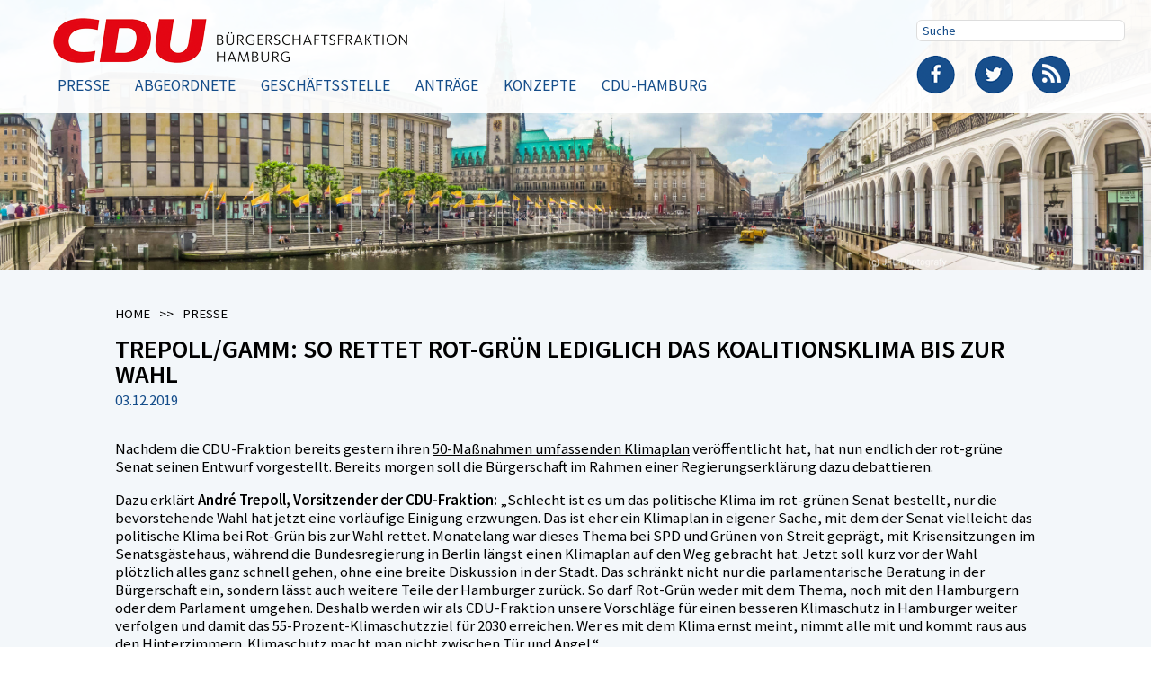

--- FILE ---
content_type: text/html; charset=utf-8
request_url: https://www.cdu-hamburg.de/presse/artikel/trepollgamm-so-rettet-rot-gruen-lediglich-das-koalitionsklima-bis-zur-wahl/?L=826&cHash=38d7bf22fe5f1a92a80e25d3d1003776
body_size: 4732
content:
<!DOCTYPE html>
<html lang="de" class="no-js">
<head>

<meta charset="utf-8">
<!-- 
	This website is powered by TYPO3 - inspiring people to share!
	TYPO3 is a free open source Content Management Framework initially created by Kasper Skaarhoj and licensed under GNU/GPL.
	TYPO3 is copyright 1998-2017 of Kasper Skaarhoj. Extensions are copyright of their respective owners.
	Information and contribution at https://typo3.org/
-->


<link rel="shortcut icon" href="/typo3conf/ext/digitaldock_cdu/Resources/Public/Icons/favicon.png" type="image/png">

<meta property="og:title" content="Trepoll/Gamm: So rettet Rot-Grün lediglich das Koalitionsklima bis zur Wahl" />
<meta property="og:type" content="article" />
<meta property="og:url" content="https://www.cdu-hamburg.de/presse/artikel/trepollgamm-so-rettet-rot-gruen-lediglich-das-koalitionsklima-bis-zur-wahl/" />
<meta property="og:image" content="https://www.cdu-hamburg.de/fileadmin/_processed_/d/e/csm_Trepoll_Website_ab66ef2ad3.jpg" />
<meta property="og:image:width" content="500" />
<meta property="og:image:height" content="385" />
<meta name="generator" content="TYPO3 CMS">
<meta name="viewport" content="width=device-width, initial-scale=1">
<meta name="robots" content="index,follow">
<meta name="google" content="notranslate">
<meta name="apple-mobile-web-app-capable" content="no">
<meta http-equiv="X-UA-Compatible" content="IE=edge">


<link rel="stylesheet" type="text/css" href="https://fonts.googleapis.com/css?family=Source+Sans+Pro:400,400i,600,600i" media="all">
<link rel="stylesheet" type="text/css" href="/typo3temp/compressor/merged-71bb11d2d3f766ad247e0bf2cbb6ffdf.css?1539258924" media="all">



<script src="/typo3temp/compressor/merged-16a24d58cdb7feb75f0958f7728d84ff-8db5f3835455a305ffaa151f6169d085.js?1489585346" type="text/javascript"></script>




<title>Trepoll/Gamm: So rettet Rot-Grün lediglich das Koalitionsklima bis zur Wahl: CDU Hamburg</title>

</head>
<body>

<div id="p32" class="page-32 pagelevel-2 language-0 backendlayout-pagets__main layout-0">
	<header id="header">
	<div class="container">
		<a id="logo" href="/start/">
			<img src="/typo3conf/ext/digitaldock_cdu/Resources/Public/Images/logo.png" alt="CDU-Hamburg Bürgerschaftsfraktion"/>
		</a>
		<button type="button" id="mobile-nav">
			<span class="icon-bar"></span>
			<span class="icon-bar"></span>
			<span class="icon-bar"></span>
		</button>
		<div class="nav">
			<nav id="main-nav"><ul><li class="active"><a href="/presse/" title="Presse">Presse</a></li><li><a href="/abgeordnete/" title="Abgeordnete">Abgeordnete</a></li><li><a href="/geschaeftsstelle/" title="Geschäftsstelle">Geschäftsstelle</a></li><li><a href="/antraege/" title="Anträge">Anträge</a></li><li><a href="/konzepte/" title="Konzepte">Konzepte</a></li><li><a href="http://cduhamburg.de/start" target="_blank" title="CDU-Hamburg">CDU-Hamburg</a></li></ul></nav>
			<div class="right">
				<form id="search-box" action="/suche/?tx_indexedsearch_pi2%5Baction%5D=search&tx_indexedsearch_pi2%5Bcontroller%5D=Search" method="post">		<div class="tx-indexedsearch-hidden-fields">
			<input type="hidden" name="tx_indexedsearch_pi2[search][_sections]" value="0">
			<input type="hidden" name="tx_indexedsearch_pi2[search][_freeIndexUid]" value="_">
			<input type="hidden" name="tx_indexedsearch_pi2[search][pointer]" value="0">
			<input type="hidden" name="tx_indexedsearch_pi2[search][ext]" value="0">
			<input type="hidden" name="tx_indexedsearch_pi2[search][searchType]" value="1">
			<input type="hidden" name="tx_indexedsearch_pi2[search][defaultOperand]" value="0">
			<input type="hidden" name="tx_indexedsearch_pi2[search][mediaType]" value="-1">
			<input type="hidden" name="tx_indexedsearch_pi2[search][sortOrder]" value="rank_flag">
			<input type="hidden" name="tx_indexedsearch_pi2[search][group]" value="sections">
			<input type="hidden" name="tx_indexedsearch_pi2[search][languageUid]" value="-1">
			<input type="hidden" name="tx_indexedsearch_pi2[search][desc]" value="">
			<input type="hidden" name="tx_indexedsearch_pi2[search][numberOfResults]" value="10">
			<input type="hidden" name="tx_indexedsearch_pi2[search][extendedSearch]" value="">
		</div><input type="text" name="tx_indexedsearch_pi2[search][sword]" id="search" placeholder="Suche" /></form>
				<ul id="social-nav"><li class="facebook"><a href="http://www.facebook.com/cduhamburg" target="_blank" title="Facebook">Facebook</a></li><li class="twitter"><a href="https://twitter.com/cdu_hamburg" target="_blank" title="Twitter">Twitter</a></li><li class="rss"><a href="/rss/" title="RSS">RSS</a></li></ul>
			</div>
		</div>
	</div>
</header>
<div id="header-img">
	<img src="/fileadmin/content/Varia/Header_CDU_2017.jpg" width="2880" height="674"   alt="Artikel" >
</div>

	<div id="content">
		<!--TYPO3SEARCH_begin-->
		
	
			<!--TYPO3SEARCH_end-->
			<section class="light-blue breadcrumb">
	<div class="container">
		<nav id="breadcrumb">
			<ul><li><a href="/">Home</a></li><li>Presse</li></ul>
		</nav>
	</div>
</section>
			<!--TYPO3SEARCH_begin-->
		
	<section class="light-blue"><div class="container">


	



	


	


	
	
	
	
		<div class="news news-single">
			<div class="article" itemscope="itemscope" itemtype="http://schema.org/Article">
				
	
			
				

				

				


				
					

					<h1 itemprop="name">Trepoll/Gamm: So rettet Rot-Grün lediglich das Koalitionsklima bis zur Wahl</h1>
					<p class="news-date">
						03.12.2019
						<meta itemprop="datePublished" content="2019-12-03" />
					</p>

					

					



					<div class="news-text-wrap" itemprop="articleBody">
						<p>Nachdem die CDU-Fraktion bereits gestern ihren <a href="https://www.cdu-hamburg.de/fileadmin/content/Konzepte/Klima-_und_Umweltpolitisches_Konzept_der_CDU_Hamburg.pdf" title="Opens external link in new window" target="_blank" class="external-link-new-window">50-Maßnahmen umfassenden Klimaplan</a>&nbsp;veröffentlicht hat, hat nun endlich der rot-grüne Senat seinen Entwurf vorgestellt. Bereits morgen soll die Bürgerschaft im Rahmen einer Regierungserklärung dazu debattieren.</p>
<p>Dazu erklärt <b>André Trepoll, Vorsitzender der CDU-Fraktion:</b> „Schlecht ist es um das politische Klima im rot-grünen Senat bestellt, nur die bevorstehende Wahl hat jetzt eine vorläufige Einigung erzwungen. Das ist eher ein Klimaplan in eigener Sache, mit dem der Senat vielleicht das politische Klima bei Rot-Grün bis zur Wahl rettet. Monatelang war dieses Thema bei SPD und Grünen von Streit geprägt, mit Krisensitzungen im Senatsgästehaus, während die Bundesregierung in Berlin längst einen Klimaplan auf den Weg gebracht hat. Jetzt soll kurz vor der Wahl plötzlich alles ganz schnell gehen, ohne eine breite Diskussion in der Stadt. Das schränkt nicht nur die parlamentarische Beratung in der Bürgerschaft ein, sondern lässt auch weitere Teile der Hamburger zurück. So darf Rot-Grün weder mit dem Thema, noch mit den Hamburgern oder dem Parlament umgehen. Deshalb werden wir als CDU-Fraktion unsere Vorschläge für einen besseren Klimaschutz in Hamburger weiter verfolgen und damit das 55-Prozent-Klimaschutzziel für 2030 erreichen. Wer es mit dem Klima ernst meint, nimmt alle mit und kommt raus aus den Hinterzimmern. Klimaschutz macht man nicht zwischen Tür und Angel.“</p>
<p>Dazu erklärt <b>Stephan Gamm, umweltpolitischer Sprecher der CDU-Fraktion:</b> „Das rot-grüne Paket kommt wieder mit vielen Verboten und neuen teuren Vorschriften daher. Insbesondere im Bereich von Neubauten und Wohnungen, aber auch bei der Umstellung der Versorgung mit Energie bedeutet das nichts anderes, als dass das Leben in Hamburg deutlich teurer wird. Wirksamer Umwelt- und Klimaschutz kann aber nur dann erfolgreich umgesetzt werden, wenn er von allen Bürgern unserer Stadt getragen wird und nicht zu einer Spaltung der Gesellschaft führt. Daher bleiben wir unserer Linie treu und bieten den Hamburgerinnen und Hamburgern mit unserem Konzept stattdessen eine Kombination aus technischen Innovationen, Vorbildern und gezielten Anreizen an. Das passt besser zu einer liberalen und modernen Großstadt wie Hamburg.“</p>
					</div>

					<div class="print">
						<a onClick="window.print()">Drucken</a>
					</div>

					
						
						
								<div >
    <div data-backend-url="/presse/artikel/?eID=shariff" data-services="[&quot;facebook&quot;,&quot;twitter&quot;]" data-lang="de" class="shariff"></div>
</div>
							
					

					
						
							<div class="columns pm-contact">
								<div class="column representative">
									<div class="columns">
										<div class="column">
											<div class="img-teaser box">
												
														<img alt="André Trepoll" src="/fileadmin/content/abgeordnete/Trepoll_Website.jpg" width="1302" height="1000" />
													
											</div>
										</div>
										<div class="column">
											<div class="text-bottom">
												<p>
													<b>André Trepoll</b>
													
														<br>
														Fachsprecher Verfassung und Bezirke, Eingaben, Härtefallkommission
													
												</p>
												<p>CDU-Abgeordnetenbüro im SEZ<br />Cuxhavener Straße 335<br />21149 Hamburg<br />Tel.: 040-428 31 -&nbsp;1381<br />E-Mail:&nbsp;<a href="mailto:andre.trepoll@cduhamburg.de" title="Opens window for sending email" class="mail">andre.trepoll@cduhamburg.de</a></p>
											</div>
										</div>
									</div>
								</div>
							</div>
						
							<div class="columns pm-contact">
								<div class="column representative">
									<div class="columns">
										<div class="column">
											<div class="img-teaser box">
												
														<img alt="Stephan A. Gamm" src="/fileadmin/content/abgeordnete/gamm.jpg" width="338" height="188" />
													
											</div>
										</div>
										<div class="column">
											<div class="text-bottom">
												<p>
													<b>Stephan A. Gamm</b>
													
														<br>
														Fachsprecher Klimaschutz, Energie und Landwirtschaft; Gesundheit und Pflege
													
												</p>
												<p>Gluckstraße 57<br />22081 Hamburg<br />Tel.: 040-228 623 050<br />Fax: 040-228 623 051<br />E-Mail:&nbsp;<a href="mailto:stephan.gamm@cduhamburg.de">stephan.gamm@cduhamburg.de</a></p>
											</div>
										</div>
									</div>
								</div>
							</div>
						
					

					
				

			

		

			</div>
		</div>
	






</div></section>

		<!--TYPO3SEARCH_end-->
	</div>
	<footer id="footer">
	<div class="container">
		<nav id="footer-nav"><ul><li><a href="/" title="Start">Start</a></li><li><a href="/presse/" title="Aktuelles">Aktuelles</a></li><li><a href="/datenschutz/" title="Datenschutz">Datenschutz</a></li><li><a href="/nutzungsbedingungen/" title="Nutzungsbedingungen">Nutzungsbedingungen</a></li><li><a href="/impressum/" title="Impressum">Impressum</a></li><li><a href="/login/" title="Login">Login</a></li></ul><ul><li><a href="/footer/cdu-hamburg/landesverband/" title="Landesverband">Landesverband</a><ul><li><a href="http://cduhamburg.de/partei/kreis-und-ortsverbaende" target="_blank" title="Kreis- und Ortsverbände">Kreis- und Ortsverbände</a></li><li><a href="http://cduhamburg.de/partei/landesfachausschuesse" target="_blank" title="Landesfachausschüsse">Landesfachausschüsse</a></li></ul></li></ul><ul><li><a href="/footer/cdu-hamburg/inhalte/" title="Inhalte">Inhalte</a><ul><li><a href="/konzepte/" title="Publikationen">Publikationen</a></li><li><a href="/antraege/" title="Anträge">Anträge</a></li></ul></li><li><a href="/footer/cdu-hamburg/presse/" title="Presse">Presse</a><ul><li><a href="/presse/" title="Pressemitteilungen">Pressemitteilungen</a></li><li><a href="/presse/pressestelle/" title="Pressestelle">Pressestelle</a></li></ul></li></ul></nav>
	</div>
</footer>
</div>
<!-- Piwik -->
<script type="text/javascript">
	var _paq = _paq || [];
	_paq.push(['trackPageView']);
	_paq.push(['enableLinkTracking']);
	(function() {
		var u=(("https:" == document.location.protocol) ? "https" : "http") + "://www.cdu-hamburg.de/piwik/";
		_paq.push(['setTrackerUrl', u+'piwik.php']);
		_paq.push(['setSiteId', 1]);
		var d=document, g=d.createElement('script'), s=d.getElementsByTagName('script')[0]; g.type='text/javascript';
		g.defer=true; g.async=true; g.src=u+'piwik.js'; s.parentNode.insertBefore(g,s);
	})();
</script>
<noscript><p><img src="http://www.cdu-hamburg.de/piwik/piwik.php?idsite=1" style="border:0;" alt="" /></p></noscript>
<!-- End Piwik Code -->
<script src="/typo3temp/compressor/merged-c925fe0a974084eb4bdd0e2176e0a9f7-d04857c00092fb6a8660d4ffecf11a54.js?1489585346" type="text/javascript"></script>

<script src="/typo3temp/compressor/merged-7b3abe5911c3c4eaea158eb25ff5e52f-b43a14aaebd29fcdb4489d7b4c915a69.js?1539258336" type="text/javascript"></script>


<script>
 $('#header-img img, #c14 img').on('contextmenu',function(e){
        return false;
    });</script>

</body>
</html>

--- FILE ---
content_type: text/css
request_url: https://www.cdu-hamburg.de/typo3temp/compressor/merged-71bb11d2d3f766ad247e0bf2cbb6ffdf.css?1539258924
body_size: 10348
content:
@charset "UTF-8";
/* moved by compressor */
/**************************************/
/* Default styles for news extension */
/**************************************/
.news .clear {
	clear: both;
}

.news .nav ul {
	float: left;
	display: inline;
	margin: 0;
}

.news .nav li {
	float: left;
}

.news .nav a {
	float: left;
	display: block;
}

.news .nav:after {
	content: ".";
	display: block;
	height: 0;
	clear: both;
	visibility: hidden;
}

.news .article {
	padding-bottom: 15px;
	margin-bottom: 15px;
}

.news .article:last-child {
	padding-bottom: 0;
	margin-bottom: 0;
}

.news .article:after {
	content: ".";
	display: block;
	height: 0;
	clear: both;
	visibility: hidden;
}

.news .article .news-img-wrap {
	float: left;
	margin: 3px 12px 5px 0;
	background: #fff;
}

.news .article .news-img-wrap a {
	display: block;
	float: left;
	padding: 4px;
	border: 1px solid #ddd;
	background: #fff;
}

.news .article .news-img-wrap img {
	float: left;
	height: auto;
	width: auto;
}

.news .article .teaser-text {
	margin: 0 0 10px 0;
}

.news .article h3 {
	margin-bottom: 0;
}

.news .footer {
	clear: both;
	padding: 10px 0 0 0;
	border-top: 1px solid #eee;
	margin-top: 15px;
	color: #888;
}

.news .footer p {
	line-height: 1em;
}

.news .footer span {
	display: inline-block;
	padding-right: 8px;
	margin-right: 8px;
	border-right: 1px solid #ddd;
}

.news .footer span:last-child {
	border-right: 0;
}

.news .footer .news-category a {
	text-transform: uppercase;
}

.news .no-news-found {
	color: #DB0202;
	font-style: italic;
}

.news .page-navigation p {
	float: left;
}

.news .page-navigation ul {
	float: right;
}

.news .page-navigation ul li {
	float: left;
	display: block;
	padding: 0 2px;
	background: none;
}

.news .page-navigation ul li a {
	display: block;
}

/* category menu view */
.news-category-view ul li {
	padding: 5px 8px;
}

.news-category-view ul li li {
	padding: 2px 8px 2px 12px;
}

.news-category-view > ul > li:nth-child(even) {
	background: #f9f9f9;
	border-top: 1px solid #eee;
	border-bottom: 1px solid #eee;
}

.news-category-view .category-desc {
	padding-left: 10px;
	margin-left: 10px;
	border-left: 1px solid #ddd;
}

/* single view */
.news-single .footer {
	margin-bottom: 20px;
	margin-top: 5px;
	padding: 10px 0 0 0;
	border-bottom: 0;
	border-top: 1px solid #eee;
}

.news-single .article .news-img-wrap {
	float: right;
	width: 282px;
	margin: 0 0 0 25px;
}

.news-single .article .news-img-wrap img {
	float: none;
}

.news-single .teaser-text {
	font-size: 15px;
	color: #888;
}

.news-text-wrap {
	margin-bottom: 10px;
}

.news-img-caption {
	color: #888;
}

/* related news + files */
.news-related-wrap {
	display: table;
	margin-top: 20px;
	width: 100%;
}

.news-related {
	width: 50%;
	padding: 15px;
	border: 1px solid #eee;
	display: table-cell;
}

.news-related ul li {
	line-height: 1em;
	margin-bottom: 12px;
}

.news-related ul li span {
	border-right: 1px solid #DDDDDD;
	display: inline-block;
	margin-right: 8px;
	padding-right: 8px;
	color: #888;
}

.news-related ul li span:last-child {
	border-right: 0;
	padding-right: 0;
}

.news-related h4 {
	margin-bottom: 10px;
}

.news-related-files ul li {
	margin-bottom: 20px;
}

.news-related-files .news-related-files-link .jpg {
	background-position: 0 0;
}

.news-clear {
	clear: both;
}

/* default styles for extension "tx_indexedsearch" */
		.tx-indexedsearch .tx-indexedsearch-browsebox LI { display:inline; margin-right:5px; }
		.tx-indexedsearch .tx-indexedsearch-searchbox INPUT.tx-indexedsearch-searchbox-button { width:100px; }
		.tx-indexedsearch .tx-indexedsearch-searchbox INPUT.tx-indexedsearch-searchbox-sword { width:150px; }
		.tx-indexedsearch .tx-indexedsearch-whatis { margin-top:10px; margin-bottom:5px; }
		.tx-indexedsearch .tx-indexedsearch-whatis .tx-indexedsearch-sw { font-weight:bold; font-style:italic; }
		.tx-indexedsearch .tx-indexedsearch-noresults { text-align:center; font-weight:bold; }
		.tx-indexedsearch .tx-indexedsearch-res TD.tx-indexedsearch-descr { font-style:italic; }
		.tx-indexedsearch .tx-indexedsearch-res .tx-indexedsearch-descr .tx-indexedsearch-redMarkup { color:red; }
		.tx-indexedsearch .tx-indexedsearch-res .tx-indexedsearch-info { background:#eeeeee; }
		.tx-indexedsearch .tx-indexedsearch-res .tx-indexedsearch-secHead { margin-top:20px; margin-bottom:5px; }
		.tx-indexedsearch .tx-indexedsearch-res .tx-indexedsearch-secHead H2 { margin-top:0px; margin-bottom:0px; }
		.tx-indexedsearch .tx-indexedsearch-res .tx-indexedsearch-secHead TD { background:#cccccc; vertical-align:middle; }
		.tx-indexedsearch .tx-indexedsearch-res .noResume { color:#666666; }
		.tx-indexedsearch .tx-indexedsearch-category { background:#cccccc; font-size:16px; font-weight:bold; }

		/* Additional styles, needed for the tableless template_css.tmpl (styles don't conflict with the original template) */
		.tx-indexedsearch .res-tmpl-css { clear:both; margin-bottom:1em; }
		.tx-indexedsearch .searchbox-tmpl-css LABEL { margin-right:1em; width:10em; float:left; }
		.tx-indexedsearch .result-count-tmpl-css, .tx-indexedsearch .percent-tmpl-css { letter-spacing:0; font-weight:normal; margin-top:-1.2em; float:right; }
		.tx-indexedsearch .info-tmpl-css dt, .tx-indexedsearch dl.info-tmpl-css dd { float:left; }
		.tx-indexedsearch .info-tmpl-css dd.item-mtime { float:none; }
		.tx-indexedsearch .info-tmpl-css dd.item-path { float:none; }
/* default styles for extension "tx_form" */
		div.csc-mailform ol,
		div.csc-mailform ol li {
			margin: 0;
			padding: 0;
		}

		div.csc-mailform ol li {
			overflow: hidden;
		}

		div.csc-mailform fieldset {
			margin: 0;
			padding: 0;
			position: relative;
		}

		div.csc-mailform legend {
			margin-left: 1em;
			color: #000000;
			font-weight: bold;
		}

		div.csc-mailform fieldset ol {
			padding: 1em 1em 0 1em;
		}

		div.csc-mailform fieldset li {
			padding: 0.5em;
			margin-bottom: 0.5em;
			list-style: none;
		}

		div.csc-mailform fieldset.submit {
			border-style: none;
		}

		/**
		 * Normal label
		 * Left aligned, in front of input
		 */
		div.csc-mailform li label {
			float: left;
			width: 13em;
			margin-right: 1em;
			vertical-align: baseline;
		}

		div.csc-mailform li input + label,
		div.csc-mailform li textarea + label,
		div.csc-mailform li select + label {
			float: none;
			width: auto;
			margin-right: 0;
			margin-left: 1em;
		}

		div.csc-mailform li textarea + label {
			vertical-align: top;
		}

		label em,
		legend em {
			display: block;
			color: #060;
			font-size: 85%;
			font-style: normal;
			text-transform: uppercase;
		}

		legend em {
			position: absolute;
		}

		label strong,
		legend strong {
			display: block;
			color: #C00;
			font-size: 85%;
			font-weight: normal;
			text-transform: uppercase;
		}

		legend strong {
			position: absolute;
			top: 1.4em;
		}

		/**
		 * Labels alignment right
		 */
		.labels-alignment-right label,
		.labels-alignment-right .fieldset-subgroup legend,
		.labels-alignment-right.fieldset-subgroup legend {
			text-align: right;
		}

		/**
		 * Horizontal fieldset
		 */
		fieldset.fieldset-horizontal {
			border-width: 0;
		}

		fieldset.fieldset-horizontal ol {
			padding: 0;
		}

		fieldset.fieldset-horizontal li {
			float: left;
			padding: 0;
			margin-right: 1em;
		}

		fieldset.fieldset-horizontal.label-below label {
			display: block;
			margin-left: 0;
			margin-top: 0.2em;
			font-size: 90%;
			color: #999999;
			text-align: left;
		}

		fieldset.fieldset-horizontal label em {
			display: inline;
		}

		/**
		 * Subgroup fieldset
		 */
		fieldset.fieldset-subgroup {
			margin-bottom: -2em;
			border-style: none;
		}

		fieldset.fieldset-subgroup legend {
			margin-left: 0;
			padding: 0;
			font-weight: normal;
			width: 13em;
		}

		fieldset.fieldset-subgroup ol {
			position: relative;
			top: -1.4em;
			margin: 0 0 0 14em;
			padding: 0;
		}

		fieldset.fieldset-subgroup li {
			padding: 0;
		}

		fieldset.fieldset-subgroup input + label {
			float: none;
			width: auto;
			display: inline;
			margin: 0 0 0 1em;
		}

		/**
		 * Labels as block
		 * Labels displayed above or below the input fields
		 */
		.labels-block label {
			display: block;
			float: none;
			margin: 0 0 0.5em;
			width: auto;
		}

		.labels-block input + label,
		.labels-block textarea + label {
			margin: 0.5em 0 0;
		}

		.labels-block fieldset.fieldset-subgroup,
		fieldset.labels-block.fieldset-subgroup {
			margin-bottom: 0;
		}

		.labels-block .fieldset-subgroup legend,
		.labels-block.fieldset-subgroup legend {
			width: auto;
		}

		.labels-block .fieldset-subgroup legend em,
		.labels-block.fieldset-subgroup legend em {
			position: relative;
		}

		.labels-block .fieldset-subgroup legend strong,
		.labels-block.fieldset-subgroup legend strong {
			position: relative;
			top: 0;
		}

		.labels-block .fieldset-subgroup ol,
		.labels-block.fieldset-subgroup ol {
			top: 0;
			margin: 0;
			padding: 0.5em 0 0;
		}
/* default styles for extension "tx_cdurepresentatives" */
	textarea.f3-form-error {
		background-color:#FF9F9F;
		border: 1px #FF0000 solid;
	}

	input.f3-form-error {
		background-color:#FF9F9F;
		border: 1px #FF0000 solid;
	}

	.tx-cdu-representatives table {
		border-collapse:separate;
		border-spacing:10px;
	}

	.tx-cdu-representatives table th {
		font-weight:bold;
	}

	.tx-cdu-representatives table td {
		vertical-align:top;
	}

	.typo3-messages .message-error {
		color:red;
	}

	.typo3-messages .message-ok {
		color:green;
	}

/* default styles for extension "tx_cducontents" */
	textarea.f3-form-error {
		background-color:#FF9F9F;
		border: 1px #FF0000 solid;
	}

	input.f3-form-error {
		background-color:#FF9F9F;
		border: 1px #FF0000 solid;
	}

	.tx-cdu-contents table {
		border-collapse:separate;
		border-spacing:10px;
	}

	.tx-cdu-contents table th {
		font-weight:bold;
	}

	.tx-cdu-contents table td {
		vertical-align:top;
	}

	.typo3-messages .message-error {
		color:red;
	}

	.typo3-messages .message-ok {
		color:green;
	}

/* default styles for extension "tx_felogin_pi1" */
		.tx-felogin-pi1 label {
			display: block;
		}


/* Colors */
.sprite-sprite, .sprite-share_fb, .sprite-share_tw, .news-single .shariff li a .fa-twitter, .news-single .shariff li a .fa-facebook {
  background-image: url('../../typo3conf/ext/digitaldock_cdu/Resources/Public/Images/sprite-sf35cfa6c60.png');
  background-repeat: no-repeat;
}

.sprite-share_fb {
  background-position: 0 0;
}

.sprite-share_tw {
  background-position: 0 -46px;
}

* {
  margin: 0;
  padding: 0;
  border: 0;
  font-size: 100%;
  font: inherit;
  font-weight: normal;
  vertical-align: baseline;
}

article, aside, details, figcaption, figure,
footer, header, menu, nav, section {
  display: block;
}

body {
  line-height: 1;
}

ol, ul {
  list-style: none;
}

table {
  border-collapse: collapse;
  border-spacing: 0;
}

html {
  font-size: 8px;
  height: 100%;
  box-sizing: border-box;
}

*, *:before, *:after {
  box-sizing: inherit;
}

body {
  font-size: 2.4rem;
  background: white;
  line-height: 1.25;
  min-height: 100%;
  color: black;
  overflow-x: hidden;
  font-family: 'Source Sans Pro', sans-serif;
  font-weight: 400;
}

img {
  max-width: 100%;
  height: auto;
}

.container {
  width: 80%;
  margin: 0 auto;
  max-width: 1520px;
  position: relative;
}

#header-img img {
  display: block;
}

h1, h2, h3, h4, h5 {
  text-transform: uppercase;
  color: #154d8a;
  font-weight: 600;
  line-height: 1;
}

h1, h2 {
  font-size: 5rem;
  margin-bottom: .25em;
}

h1 {
  padding-top: .1em;
  margin-bottom: 1.2em;
}

h2 {
  margin-bottom: .25em;
}

h4 {
  font-size: 1.8rem;
  font-weight: 400;
  margin: 0.5em 0;
}

h5 {
  margin-bottom: 1em;
  color: black;
  font-weight: 600;
}

strong, b {
  font-weight: 600;
}

a {
  color: black;
}

p {
  margin-bottom: 1em;
}
p.no-margin-bottom {
  margin-bottom: 0;
}

ul {
  padding-left: 3rem;
}
ul li {
  list-style: disc;
}

nav ul {
  padding-left: 0;
}
nav ul li {
  list-style: none;
}

section {
  padding: 3vw 0 5vw;
}
section.blue {
  background-color: #154d8a;
  color: white;
}
section.blue + .blue {
  padding-top: 0;
}
section.blue a, section.blue h1, section.blue h2, section.blue h3, section.blue h4, section.blue h5 {
  color: white;
}
section.light-blue {
  background-color: #f3f7fa;
}
section.light-blue + .light-blue {
  padding-top: 0;
}
section.grey {
  background-color: #e2e1db;
}
section.grey + .grey {
  padding-top: 0;
}
section.grey h3, section.grey h4, section.grey h5 {
  color: black;
}
section.no-padding-top {
  padding-top: 0;
}

.columns:after {
  display: block;
  clear: both;
  content: '';
}
.columns .column {
  position: relative;
  float: left;
  visibility: hidden;
}
.columns .column:nth-child(1):nth-last-child(1) {
  width: 48.25%;
  margin-right: 3.5%;
}
.columns .column:nth-child(1):nth-last-child(2), .columns .column:nth-child(2):nth-last-child(1) {
  width: 48.25%;
  margin-right: 3.5%;
}
.columns .column:nth-child(1):nth-last-child(3), .columns .column:nth-child(2):nth-last-child(2), .columns .column:nth-child(3):nth-last-child(1) {
  width: 31%;
  margin-right: 3.5%;
}
.columns .column:last-child {
  margin-right: 0 !important;
}
.columns .column.is-ok {
  visibility: visible;
}
.columns.cols-2 > .column {
  width: 48.25% !important;
  margin-right: 3.5% !important;
  margin-bottom: 3.5%;
}
.columns.cols-2 > .column:nth-child(2n) {
  margin-right: 0 !important;
}

#p1 #content section:nth-child(5), #p66 #content section:nth-child(5) {
  padding-top: 8vw;
}
#p1 #content section:nth-child(5) h2, #p66 #content section:nth-child(5) h2 {
  color: black;
}
#p1 #content section:nth-child(5) h2 a, #p66 #content section:nth-child(5) h2 a {
  text-decoration: none;
  font-weight: bold;
}
#p1 #content section:nth-child(5) h2 a:hover, #p66 #content section:nth-child(5) h2 a:hover {
  text-decoration: underline;
}
#p1 #content section:nth-child(5) .columns, #p66 #content section:nth-child(5) .columns {
  margin-bottom: 4vw;
}
#p1 #content section:nth-child(5) .columns:first-child, #p66 #content section:nth-child(5) .columns:first-child {
  margin-bottom: 10vw;
}

.box {
  background-color: white;
  -moz-box-shadow: 0 0 5px 0px #9a9a9a;
  -webkit-box-shadow: 0 0 5px 0px #9a9a9a;
  box-shadow: 0 0 5px 0px #9a9a9a;
}
.box .link {
  margin-top: 15px;
  background-color: #154d8a;
  padding: 10px 18px 12px;
}
.box .link a {
  color: white;
  text-decoration: underline;
}
.box .link a:hover {
  text-decoration: none;
}
.box .text {
  padding: 25px 18px;
}
.box .text h3 a, .box .text h3 a, .box .text h4 a, .box .text h5 a {
  font-weight: 600;
  text-decoration: none;
}
.box h2, .box h3, .box h4, .box h5 {
  color: black;
}

.btn {
  display: block;
  text-align: center;
  text-transform: uppercase;
  font-weight: 700;
  font-style: italic;
  background-color: #dd6d00;
  color: white;
  text-decoration: none;
}
.btn:hover {
  -moz-box-shadow: inset 0px 0px 10px 0px rgba(64, 64, 64, 0.8);
  -webkit-box-shadow: inset 0px 0px 10px 0px rgba(64, 64, 64, 0.8);
  box-shadow: inset 0px 0px 10px 0px rgba(64, 64, 64, 0.8);
}
.btn.large {
  padding: 70px 0;
}

.text-bottom {
  position: absolute;
  bottom: 0;
}
.text-bottom p:last-child {
  margin-bottom: 0;
}

header {
  position: fixed;
  top: 0;
  left: 0;
  width: 100%;
  overflow: hidden;
  background: rgba(255, 255, 255, 0.95);
  z-index: 100;
  height: 126px;
}
header .right {
  position: absolute;
  right: -65px;
  top: 15px;
}
header .container {
  width: 90%;
}

#logo {
  float: left;
  left: -70px;
  position: relative;
  display: block;
  top: 35px;
}

#mobile-nav {
  display: none;
}

#main-nav {
  position: relative;
  top: 70px;
}
#main-nav ul li {
  display: inline-block;
  color: #154d8a;
  text-transform: uppercase;
  font-weight: 600;
  font-size: 2.5rem;
  margin-right: 28px;
}
#main-nav ul li:last-child {
  margin-right: 0;
}
#main-nav ul li a {
  color: #154d8a;
  text-decoration: none;
}
#main-nav ul li a:hover {
  color: #dd6d00;
}

#social-nav {
  padding-left: 0;
}
#social-nav li {
  display: inline-block;
  list-style: none;
  margin-right: 20px;
}
#social-nav a {
  overflow: hidden;
  text-indent: -9000px;
  display: block;
  width: 44px;
  height: 44px;
  display: block;
}
#social-nav .facebook a {
  background: url('../../typo3conf/ext/digitaldock_cdu/Resources/Public/Images/icon_fb.png') no-repeat;
}
#social-nav .twitter a {
  background: url('../../typo3conf/ext/digitaldock_cdu/Resources/Public/Images/icon_tw.png') no-repeat;
}
#social-nav .rss a {
  background: url('../../typo3conf/ext/digitaldock_cdu/Resources/Public/Images/icon_rss.png') no-repeat;
}

#search {
  outline: 0 none;
  font-size: 2rem;
  font-weight: 300;
  line-height: 1.6;
  padding: 0 6px;
  -moz-border-radius: 6px;
  -webkit-border-radius: 6px;
  border-radius: 6px;
  border: 1px solid #dddddd;
  width: 232px;
  margin-bottom: 15px;
}
#search::-webkit-input-placeholder {
  color: #154d8a;
}
#search:-moz-placeholder {
  color: #154d8a;
}
#search::-moz-placeholder {
  color: #154d8a;
}
#search:-ms-input-placeholder {
  color: #154d8a;
}

footer {
  background: #154d8a;
  color: white;
}
footer a {
  color: white;
  text-decoration: none;
}
footer a:hover {
  text-decoration: underline;
}
footer #footer-nav {
  overflow: hidden;
  padding: 50px 0 80px;
}
footer #footer-nav > ul {
  float: left;
  padding-right: 10%;
}
footer #footer-nav > ul > li > a {
  text-transform: uppercase;
  font-size: 3.4rem;
}
footer #footer-nav > ul li {
  margin-bottom: .75em;
}
footer #footer-nav > ul li ul li {
  margin-bottom: .5em;
}
footer #footer-nav > ul li ul li:first-child {
  margin-top: .5em;
}
footer #footer-nav > ul li ul li:last-child {
  margin-bottom: 2em;
}

.breadcrumb {
  padding-bottom: 1vw;
}
.breadcrumb li {
  display: inline-block;
  text-transform: uppercase;
  font-size: 2.1rem;
}
.breadcrumb li:after {
  content: '>>';
  padding-left: 10px;
  padding-right: 10px;
}
.breadcrumb li:last-child:after {
  display: none;
}
.breadcrumb li a {
  text-decoration: none;
}
.breadcrumb li a:hover {
  text-decoration: underline;
}

.img-teaser img {
  width: 100%;
}
.img-teaser .link.social {
  height: 50px;
  background-size: contain;
}
.img-teaser h3 a {
  text-decoration: none;
}

.img-gallery {
  display: flex;
  justify-content: space-between;
  flex-wrap: wrap;
}
.img-gallery img {
  width: 100%;
  cursor: pointer;
}
.img-gallery .box {
  width: 31%;
  margin-bottom: 3%;
  border-bottom: 2rem solid #154d8a;
}
.img-gallery .box:last-child:nth-child(3n+2) {
  margin-right: 34.5%;
}

#overlay {
  position: fixed;
  left: 0;
  top: 0;
  background: rgba(33, 33, 33, 0.9);
  width: 100%;
  height: 100%;
  z-index: 1000;
  display: none;
}
#overlay img {
  max-width: 75%;
  max-height: 60vh;
  position: absolute;
  right: 0;
  left: 0;
  margin: auto;
  top: 0;
  bottom: 0;
  width: auto;
}
#overlay .close {
  position: absolute;
  right: 4rem;
  top: 6rem;
  width: 5rem;
  cursor: pointer;
}
#overlay .close:before, #overlay .close:after {
  content: '';
  display: block;
  width: 5rem;
  height: .4rem;
  background: white;
  position: absolute;
}
#overlay .close:before {
  transform: rotate(45deg);
}
#overlay .close:after {
  transform: rotate(-45deg);
}

/*!
 * Pikaday
 * Copyright © 2014 David Bushell | BSD & MIT license | http://dbushell.com/
 */
.pika-single {
  z-index: 9999;
  display: block;
  position: relative;
  color: #333;
  background: #fff;
  border: 1px solid #ccc;
  border-bottom-color: #bbb;
  font-family: "Helvetica Neue", Helvetica, Arial, sans-serif;
}

/*
clear child float (pika-lendar), using the famous micro clearfix hack
http://nicolasgallagher.com/micro-clearfix-hack/
*/
.pika-single:before,
.pika-single:after {
  content: " ";
  display: table;
}

.pika-single:after {
  clear: both;
}

.pika-single {
  *zoom: 1;
}

.pika-single.is-hidden {
  display: none;
}

.pika-single.is-bound {
  position: absolute;
  box-shadow: 0 5px 15px -5px rgba(0, 0, 0, 0.5);
}

.pika-lendar {
  float: left;
  width: 240px;
  margin: 8px;
}

.pika-title {
  position: relative;
  text-align: center;
}

.pika-label {
  display: inline-block;
  *display: inline;
  position: relative;
  z-index: 9999;
  overflow: hidden;
  margin: 0;
  padding: 5px 3px;
  font-size: 14px;
  line-height: 20px;
  font-weight: bold;
  background-color: #fff;
}

.pika-title select {
  cursor: pointer;
  position: absolute;
  z-index: 9998;
  margin: 0;
  left: 0;
  top: 5px;
  filter: alpha(opacity=0);
  opacity: 0;
}

.pika-prev,
.pika-next {
  display: block;
  cursor: pointer;
  position: relative;
  outline: none;
  border: 0;
  padding: 0;
  width: 20px;
  height: 30px;
  /* hide text using text-indent trick, using width value (it's enough) */
  text-indent: 20px;
  white-space: nowrap;
  overflow: hidden;
  background-color: transparent;
  background-position: center center;
  background-repeat: no-repeat;
  background-size: 75% 75%;
  opacity: .5;
  *position: absolute;
  *top: 0;
}

.pika-prev:hover,
.pika-next:hover {
  opacity: 1;
}

.pika-prev,
.is-rtl .pika-next {
  float: left;
  background-image: url("[data-uri]");
  *left: 0;
}

.pika-next,
.is-rtl .pika-prev {
  float: right;
  background-image: url("[data-uri]");
  *right: 0;
}

.pika-prev.is-disabled,
.pika-next.is-disabled {
  cursor: default;
  opacity: .2;
}

.pika-select {
  display: inline-block;
  *display: inline;
}

.pika-table {
  width: 100%;
  border-collapse: collapse;
  border-spacing: 0;
  border: 0;
}

.pika-table th,
.pika-table td {
  width: 14.285714285714286%;
  padding: 0;
}

.pika-table th {
  color: #999;
  font-size: 12px;
  line-height: 25px;
  font-weight: bold;
  text-align: center;
}

.pika-button {
  cursor: pointer;
  display: block;
  box-sizing: border-box;
  -moz-box-sizing: border-box;
  outline: none;
  border: 0;
  margin: 0;
  width: 100%;
  padding: 5px;
  color: #666;
  font-size: 12px;
  line-height: 15px;
  text-align: right;
  background: #f5f5f5;
}

.pika-week {
  font-size: 11px;
  color: #999;
}

.is-today .pika-button {
  color: #154d8a;
  font-weight: bold;
}

.is-selected .pika-button {
  color: #fff;
  font-weight: bold;
  background: #154d8a;
  box-shadow: inset 0 1px 3px #1c66b6;
  border-radius: 3px;
}

.is-inrange .pika-button {
  background: #D5E9F7;
}

.is-startrange .pika-button {
  color: #fff;
  background: #6CB31D;
  box-shadow: none;
  border-radius: 3px;
}

.is-endrange .pika-button {
  color: #fff;
  background: #154d8a;
  box-shadow: none;
  border-radius: 3px;
}

.is-disabled .pika-button,
.is-outside-current-month .pika-button {
  pointer-events: none;
  cursor: default;
  color: #999;
  opacity: .3;
}

.pika-button:hover {
  color: #fff;
  background: #dd6d00;
  box-shadow: none;
  border-radius: 3px;
}

/* styling for abbr */
.pika-table abbr {
  border-bottom: none;
  cursor: help;
}

.article a.more {
  color: white;
  text-decoration: underline;
  background-color: #154d8a;
  display: block;
}
.article.special {
  padding-bottom: 1em;
  border-bottom: 1px solid #acacac;
}
.article.special p.teaser {
  font-weight: 600;
}
.article.special:last-child {
  padding-bottom: 0;
  margin-bottom: 0;
  border-bottom: 0 none;
}

.news-single h1 {
  color: black;
  font-size: 4rem;
  margin-bottom: .2em;
}
.news-single .news-date {
  margin-bottom: 2em;
  color: #154d8a;
}
.news-single .shariff li {
  height: 46px;
}
.news-single .shariff li a {
  color: black;
  background-color: transparent;
  text-transform: capitalize;
  height: 46px;
}
.news-single .shariff li a:hover {
  background-color: transparent;
  filter: progid:DXImageTransform.Microsoft.Alpha(Opacity=85);
  opacity: 0.85;
}
.news-single .shariff li a .fa-twitter {
  width: 46px;
  height: 46px;
  background-position: 0 -46px;
  display: block;
}
.news-single .shariff li a .fa-facebook {
  width: 46px;
  height: 46px;
  background-position: 0 0;
  display: block;
}
.news-single .shariff li a .fa {
  display: inline-block;
}
.news-single .shariff li a .share_text {
  font-size: 2.4rem;
  padding-left: .5em;
}
.news-single .print {
  float: left;
  margin-right: 15%;
}
.news-single .print a {
  background-color: white;
  cursor: pointer;
  font-size: 1.8rem;
  color: #154d8a;
  padding: .65em 1em;
  display: block;
  -moz-box-shadow: 0 0 2px 0px #9a9a9a;
  -webkit-box-shadow: 0 0 2px 0px #9a9a9a;
  box-shadow: 0 0 2px 0px #9a9a9a;
}
.news-single .print a:hover {
  -moz-box-shadow: 0 0 4px 0px #9a9a9a;
  -webkit-box-shadow: 0 0 4px 0px #9a9a9a;
  box-shadow: 0 0 4px 0px #9a9a9a;
}
.news-single .news-text-wrap {
  margin-bottom: 3em;
}

.event {
  overflow: hidden;
  margin-bottom: 40px;
  padding-right: 5%;
}
.event p {
  margin-bottom: 10px;
}
.event .date {
  float: right;
  font-weight: bold;
  font-size: 2.8rem;
}

.columns.pm-contact {
  margin-top: 10rem;
}
.columns.pm-contact .columns .column:first-child .img-teaser {
  overflow: hidden;
}
.columns.pm-contact .columns .column:first-child .img-teaser img {
  max-width: 150%;
  width: 150%;
  float: left;
  margin-left: -25%;
}
.columns.pm-contact .text-bottom {
  white-space: nowrap;
}

.create-nl {
  margin-top: 2.5em;
}
.create-nl a {
  background-color: white;
  cursor: pointer;
  font-size: 1.8rem;
  color: #154d8a;
  padding: .65em 1em;
  display: inline-block;
  -moz-box-shadow: 0 0 2px 0px #9a9a9a;
  -webkit-box-shadow: 0 0 2px 0px #9a9a9a;
  box-shadow: 0 0 2px 0px #9a9a9a;
  text-decoration: none;
  margin-right: 1.5em;
}
.create-nl a:hover {
  -moz-box-shadow: 0 0 4px 0px #9a9a9a;
  -webkit-box-shadow: 0 0 4px 0px #9a9a9a;
  box-shadow: 0 0 4px 0px #9a9a9a;
}

.article.event h3 a {
  background: none;
  text-decoration: none;
  color: black;
  font-weight: bold;
}

.news-single .teaser-text {
  font-size: 1em;
  font-weight: bold;
  color: black;
}

.news.news-single.event-single .news-date {
  margin-bottom: .2em;
}
.news.news-single.event-single .teaser-text {
  margin-bottom: 2em;
}
.news.news-single.event-single .news-img-wrap {
  float: left;
  margin-right: 2%;
  margin-left: 0;
  max-width: 40%;
}

#category-selection-list {
  display: none;
}

#category-selection {
  -webkit-appearance: none;
  -moz-appearance: none;
  appearance: none;
  border: none;
  border-radius: 0;
  font-size: 2.2rem;
  padding: .4em 65px .4em 1em;
  background: url('../../typo3conf/ext/digitaldock_cdu/Resources/Public/Images/filter-select.png') no-repeat right center white;
  outline: 0 none;
  width: auto;
  color: #154d8a;
  -moz-box-shadow: 0 0 2px 0px #9a9a9a;
  -webkit-box-shadow: 0 0 2px 0px #9a9a9a;
  box-shadow: 0 0 2px 0px #9a9a9a;
  margin-bottom: 1.5em;
  margin-left: -390px;
}
#category-selection:hover {
  -moz-box-shadow: 0 0 4px 0px #9a9a9a;
  -webkit-box-shadow: 0 0 4px 0px #9a9a9a;
  box-shadow: 0 0 4px 0px #9a9a9a;
}
#category-selection ::-ms-expand {
  display: none;
}

.news-list-view.default .news-date {
  margin-bottom: .3em;
}
.news-list-view.default h2 {
  color: black;
  text-transform: none;
  font-size: 3.2rem;
  margin-bottom: .7em;
}
.news-list-view.default a.more {
  background: transparent;
  color: black;
  font-weight: bold;
  text-decoration: underline;
  display: inline-block;
}
.news-list-view.default a.more:hover {
  text-decoration: none;
}
.news-list-view.default .article {
  margin: 2em 0;
}

.news-search-form {
  float: left;
}
.news-search-form .form-group {
  float: left;
  margin-right: 1em;
  margin-top: 2px;
}
.news-search-form .btn {
  background-color: white;
  cursor: pointer;
  font-size: 1.8rem;
  color: #154d8a;
  padding: .65em 1em;
  display: inline-block;
  -moz-box-shadow: 0 0 2px 0px #9a9a9a;
  -webkit-box-shadow: 0 0 2px 0px #9a9a9a;
  box-shadow: 0 0 2px 0px #9a9a9a;
  margin-right: 0;
  text-transform: none;
  font-style: normal;
  margin-bottom: 1em;
  margin-left: 310px;
}
.news-search-form .btn:hover {
  -moz-box-shadow: 0 0 4px 0px #9a9a9a;
  -webkit-box-shadow: 0 0 4px 0px #9a9a9a;
  box-shadow: 0 0 4px 0px #9a9a9a;
}
.news-search-form input[type="text"], .news-search-form input[type="date"] {
  outline: 0 none;
  font-size: 2.2rem;
  font-weight: 300;
  line-height: 1.6;
  width: 35rem;
  padding: .15em .6em;
  margin-bottom: 1em;
  margin-right: 1em;
  -moz-box-shadow: 0 0 2px 0px #9a9a9a;
  -webkit-box-shadow: 0 0 2px 0px #9a9a9a;
  box-shadow: 0 0 2px 0px #9a9a9a;
}
.news-search-form input[type="text"]::-webkit-input-placeholder, .news-search-form input[type="date"]::-webkit-input-placeholder {
  color: #154d8a;
}
.news-search-form input[type="text"]:-moz-placeholder, .news-search-form input[type="date"]:-moz-placeholder {
  color: #154d8a;
}
.news-search-form input[type="text"]::-moz-placeholder, .news-search-form input[type="date"]::-moz-placeholder {
  color: #154d8a;
}
.news-search-form input[type="text"]:-ms-input-placeholder, .news-search-form input[type="date"]:-ms-input-placeholder {
  color: #154d8a;
}
.news-search-form input[type="text"]:hover, .news-search-form input[type="date"]:hover {
  -moz-box-shadow: 0 0 4px 0px #9a9a9a;
  -webkit-box-shadow: 0 0 4px 0px #9a9a9a;
  box-shadow: 0 0 4px 0px #9a9a9a;
}
.news-search-form input[type="text"].invalid, .news-search-form input[type="date"].invalid {
  border-color: red;
}
.news-search-form input.datepicker {
  width: 20rem;
  background: url('../../typo3conf/ext/digitaldock_cdu/Resources/Public/Images/icon_calendar.png') no-repeat 95% center white;
  cursor: pointer;
}
.news-search-form label {
  color: #154d8a;
  display: block;
  font-size: 1.8rem;
  margin: -1.4em 0 .15em;
}

.page-navigation p {
  display: none;
}
.page-navigation ul.f3-widget-paginator {
  float: none;
  padding-left: 0;
}
.page-navigation ul.f3-widget-paginator li {
  background: #e2e1db;
  padding: .4em .6em;
  margin-right: .4em;
  font-size: 2rem;
}
.page-navigation ul.f3-widget-paginator li.current {
  background: #154d8a;
  color: white;
}
.page-navigation ul.f3-widget-paginator li a {
  text-decoration: none;
}
.page-navigation ul.f3-widget-paginator li a:hover {
  color: #154d8a;
}
.page-navigation ul.f3-widget-paginator li.next {
  width: auto;
}

ul.f3-widget-paginator {
  float: none;
  padding-left: 0;
}
ul.f3-widget-paginator li {
  display: inline-block;
  background: #e2e1db;
  padding: .4em .6em;
  margin-right: .4em;
  font-size: 2rem;
  text-transform: capitalize;
}
ul.f3-widget-paginator li.current {
  background: #154d8a;
  color: white;
}
ul.f3-widget-paginator li a {
  text-decoration: none;
}
ul.f3-widget-paginator li a:hover {
  color: #154d8a;
}
ul.f3-widget-paginator li.next {
  width: auto;
}

#p1 .news .article h2, #p66 .news .article h2 {
  font-size: 3.4rem;
}

.event-img {
  max-width: 38%;
  margin-top: 10px;
  float: left;
  margin-right: 10px;
}
.event-img + p {
  margin-top: 8px;
}

.position-group {
  margin-top: 5rem;
}
.position-group h2 {
  color: black;
  font-size: 3.2rem;
  margin-bottom: .5em;
}

.tx-cdu-representatives .text-bottom p {
  white-space: nowrap;
  font-size: 1.9rem;
}
.tx-cdu-representatives .link.social {
  display: table;
  width: 100%;
  table-layout: fixed;
  text-align: center;
  padding: 0;
  position: absolute;
  bottom: 0;
}
.tx-cdu-representatives .link.social span {
  display: table-cell;
  position: relative;
}
.tx-cdu-representatives .link.social a {
  overflow: hidden;
  text-indent: -9000px;
  display: block;
  width: 20px;
  height: 22px;
  position: absolute;
  left: 0;
  right: 0;
  top: 0;
  bottom: 0;
  margin: auto;
}
.tx-cdu-representatives .link.social a.fb {
  background: url('../../typo3conf/ext/digitaldock_cdu/Resources/Public/Images/social_fb.png') no-repeat center;
}
.tx-cdu-representatives .link.social a.tw {
  background: url('../../typo3conf/ext/digitaldock_cdu/Resources/Public/Images/social_tw.png') no-repeat center;
}
.tx-cdu-representatives .link.social a.link {
  background: url('../../typo3conf/ext/digitaldock_cdu/Resources/Public/Images/social_link.png') no-repeat center;
}
.tx-cdu-representatives .filter {
  margin: 5rem 0 8rem;
}
.tx-cdu-representatives select {
  -webkit-appearance: none;
  -moz-appearance: none;
  appearance: none;
  border: none;
  border-radius: 0;
  font-size: 2.2rem;
  padding: .4em 65px .4em 1em;
  background: url('../../typo3conf/ext/digitaldock_cdu/Resources/Public/Images/filter-select.png') no-repeat right center white;
  outline: 0 none;
  width: auto;
  max-width: 100%;
  color: #154d8a;
  -moz-box-shadow: 0 0 2px 0px #9a9a9a;
  -webkit-box-shadow: 0 0 2px 0px #9a9a9a;
  box-shadow: 0 0 2px 0px #9a9a9a;
}
.tx-cdu-representatives select:hover {
  -moz-box-shadow: 0 0 4px 0px #9a9a9a;
  -webkit-box-shadow: 0 0 4px 0px #9a9a9a;
  box-shadow: 0 0 4px 0px #9a9a9a;
}
.tx-cdu-representatives select ::-ms-expand {
  display: none;
}
.tx-cdu-representatives .representative .columns {
  height: 100%;
}
.tx-cdu-representatives .representative .columns .column {
  height: 100% !important;
}
.tx-cdu-representatives .representative .columns .column .box {
  height: 100%;
  padding-bottom: 50px;
}
.tx-cdu-representatives .representative .columns .img-teaser img {
  width: 100%;
}
.tx-cdu-representatives .representative .columns .img-teaser .img {
  height: 0;
  padding-bottom: 56%;
  background: #DDDDDD;
}
.tx-cdu-representatives .single .img-teaser {
  padding-bottom: 45px;
  position: relative;
}
.tx-cdu-representatives .single .img-teaser img {
  width: 100%;
}

.tx-felogin-pi1 h3 {
  margin-bottom: .5em;
}
.tx-felogin-pi1 form {
  margin-top: 1em;
}
.tx-felogin-pi1 legend {
  font-weight: bold;
  margin-bottom: .2em;
}
.tx-felogin-pi1 label {
  font-size: 1.8rem;
}
.tx-felogin-pi1 input[type="text"], .tx-felogin-pi1 input[type="password"] {
  outline: 0 none;
  font-size: 1.8rem;
  font-weight: 300;
  line-height: 1.6;
  width: 200px;
  padding: 0 6px;
  border: 1px solid #dddddd;
  margin-bottom: 1em;
}
.tx-felogin-pi1 input[type="text"]::-webkit-input-placeholder, .tx-felogin-pi1 input[type="password"]::-webkit-input-placeholder {
  color: #154d8a;
}
.tx-felogin-pi1 input[type="text"]:-moz-placeholder, .tx-felogin-pi1 input[type="password"]:-moz-placeholder {
  color: #154d8a;
}
.tx-felogin-pi1 input[type="text"]::-moz-placeholder, .tx-felogin-pi1 input[type="password"]::-moz-placeholder {
  color: #154d8a;
}
.tx-felogin-pi1 input[type="text"]:-ms-input-placeholder, .tx-felogin-pi1 input[type="password"]:-ms-input-placeholder {
  color: #154d8a;
}
.tx-felogin-pi1 input[type="submit"] {
  background-color: white;
  cursor: pointer;
  font-size: 1.8rem;
  color: #154d8a;
  padding: .65em 1em;
  display: inline-block;
  -moz-box-shadow: 0 0 2px 0px #9a9a9a;
  -webkit-box-shadow: 0 0 2px 0px #9a9a9a;
  box-shadow: 0 0 2px 0px #9a9a9a;
  margin-top: 1em;
}
.tx-felogin-pi1 input[type="submit"]:hover {
  -moz-box-shadow: 0 0 4px 0px #9a9a9a;
  -webkit-box-shadow: 0 0 4px 0px #9a9a9a;
  box-shadow: 0 0 4px 0px #9a9a9a;
}

#pm_abo input[type="text"], #pm_abo input[type="password"] {
  outline: 0 none;
  font-size: 2.2rem;
  font-weight: 300;
  line-height: 1.6;
  width: 300px;
  padding: 0 6px;
  border: 1px solid #dddddd;
  margin-bottom: 1em;
  margin-right: 1em;
}
#pm_abo input[type="text"]::-webkit-input-placeholder, #pm_abo input[type="password"]::-webkit-input-placeholder {
  color: #154d8a;
}
#pm_abo input[type="text"]:-moz-placeholder, #pm_abo input[type="password"]:-moz-placeholder {
  color: #154d8a;
}
#pm_abo input[type="text"]::-moz-placeholder, #pm_abo input[type="password"]::-moz-placeholder {
  color: #154d8a;
}
#pm_abo input[type="text"]:-ms-input-placeholder, #pm_abo input[type="password"]:-ms-input-placeholder {
  color: #154d8a;
}
#pm_abo input[type="text"].invalid, #pm_abo input[type="password"].invalid {
  border-color: red;
}
#pm_abo input[type="submit"] {
  background-color: #dd6d00;
  cursor: pointer;
  font-size: 1.8rem;
  color: white;
  padding: .65em 1em;
  display: inline-block;
  -moz-box-shadow: 0 0 2px 0px #9a9a9a;
  -webkit-box-shadow: 0 0 2px 0px #9a9a9a;
  box-shadow: 0 0 2px 0px #9a9a9a;
  margin-top: 1em;
}
#pm_abo input[type="submit"]:hover {
  -moz-box-shadow: 0 0 4px 0px #9a9a9a;
  -webkit-box-shadow: 0 0 4px 0px #9a9a9a;
  box-shadow: 0 0 4px 0px #9a9a9a;
}
#pm_abo label, #pm_abo a.internal-link {
  font-size: 2rem;
}
#pm_abo input[type="checkbox"], #pm_abo input[type="radio"] {
  margin-right: 11px;
}
#pm_abo input[type="checkbox"].invalid + label, #pm_abo input[type="radio"].invalid + label {
  color: red;
}
#pm_abo .radio_abonnieren {
  padding-left: 25px;
}
#pm_abo .radio_abonnieren input[type="radio"] {
  margin-left: -25px;
}
#pm_abo .checkbox {
  float: left;
  width: 33%;
  margin-bottom: 40px;
}
#pm_abo .clear {
  clear: both;
}

.tx-indexedsearch-searchbox label {
  display: block;
  margin-bottom: 0.2em;
}
.tx-indexedsearch-searchbox input[type="text"] {
  outline: 0 none;
  font-size: 2.2rem;
  font-weight: 300;
  line-height: 1.6;
  width: 300px;
  padding: 0 6px;
  border: 1px solid #dddddd;
  margin-bottom: 1em;
  margin-right: 1em;
}
.tx-indexedsearch-searchbox input[type="text"]::-webkit-input-placeholder {
  color: #154d8a;
}
.tx-indexedsearch-searchbox input[type="text"]:-moz-placeholder {
  color: #154d8a;
}
.tx-indexedsearch-searchbox input[type="text"]::-moz-placeholder {
  color: #154d8a;
}
.tx-indexedsearch-searchbox input[type="text"]:-ms-input-placeholder {
  color: #154d8a;
}
.tx-indexedsearch-searchbox input[type="submit"] {
  background-color: white;
  cursor: pointer;
  font-size: 1.8rem;
  color: #154d8a;
  padding: .65em 1em;
  display: inline-block;
  -moz-box-shadow: 0 0 2px 0px #9a9a9a;
  -webkit-box-shadow: 0 0 2px 0px #9a9a9a;
  box-shadow: 0 0 2px 0px #9a9a9a;
  margin-bottom: 1em;
}
.tx-indexedsearch-searchbox input[type="submit"]:hover {
  -moz-box-shadow: 0 0 4px 0px #9a9a9a;
  -webkit-box-shadow: 0 0 4px 0px #9a9a9a;
  box-shadow: 0 0 4px 0px #9a9a9a;
}

.tx-indexedsearch-info {
  display: none;
}

.tx-indexedsearch-res {
  margin-top: 5rem;
}

ul.tx-indexedsearch-browsebox {
  padding-left: 0;
  padding-top: 3rem;
}
ul.tx-indexedsearch-browsebox li {
  list-style: none;
  display: inline-block;
  background: #e2e1db;
  padding: .4em .6em;
  margin-right: .4em;
  font-size: 2rem;
}
ul.tx-indexedsearch-browsebox li a {
  text-decoration: none;
}
ul.tx-indexedsearch-browsebox li a:hover {
  color: #154d8a;
}
ul.tx-indexedsearch-browsebox li.tx-indexedsearch-browselist-currentPage {
  background: #154d8a;
}
ul.tx-indexedsearch-browsebox li.tx-indexedsearch-browselist-currentPage a {
  color: white;
}

.tx-indexedsearch-sectionhead {
  border-top: 1px solid #cccccc;
  padding-top: 1em;
}
.tx-indexedsearch-sectionhead .tx-indexedsearch-title a {
  text-decoration: none;
  color: #154d8a;
}
.tx-indexedsearch-sectionhead .tx-indexedsearch-title p {
  display: inline-block;
  margin-bottom: 0;
  font-size: 3.5rem;
}
.tx-indexedsearch-sectionhead .tx-indexedsearch-title span {
  color: #999999;
  font-size: 3.5rem;
}
.tx-indexedsearch-sectionhead + .tx-indexedsearch-res {
  margin-top: 3rem;
}

#content-list .cols-3 .column {
  width: 31%;
  margin-right: 3.5%;
  margin-bottom: 3.5%;
}
#content-list .cols-3 .column:nth-child(3n) {
  margin-right: 0 !important;
}
#content-list .cols-3 .column img {
  width: 100%;
}
#content-list .cols-3 h2 {
  font-size: 3.2rem;
}
#content-list .cols-3 p {
  margin-bottom: 0;
}
#content-list .cols-3 .file {
  color: white;
  text-align: center;
  margin-top: 0;
}
#content-list .cols-3 .file a {
  text-decoration: none;
  line-height: 1;
}
#content-list .cols-3 .file .download {
  text-transform: uppercase;
  background: url('../../typo3conf/ext/digitaldock_cdu/Resources/Public/Images/icon_download.png') no-repeat left;
  padding-left: 25px;
  padding-right: 0.5em;
  margin-right: 0.2em;
  border-right: 1px solid;
}
#content-list .cols-3 .file .download:last-child {
  border-right: 0 none;
}
#content-list .fallback-img {
  width: 100%;
  height: 0;
  padding-bottom: 55%;
  background: #e2dede;
}
#content-list ul.f3-widget-paginator {
  padding-top: 3rem;
  clear: both;
  float: none;
  padding-left: 0;
}
#content-list ul.f3-widget-paginator li {
  background: #e2e1db;
  padding: .4em .6em;
  margin-right: .4em;
  font-size: 2rem;
  float: left;
  display: block;
}
#content-list ul.f3-widget-paginator li:nth-child(1):nth-last-child(1).current {
  display: none;
}
#content-list ul.f3-widget-paginator li.current {
  background: #154d8a;
  color: white;
}
#content-list ul.f3-widget-paginator li a {
  text-decoration: none;
  display: block;
}
#content-list ul.f3-widget-paginator li a:hover {
  color: #154d8a;
}
#content-list ul.f3-widget-paginator li.next {
  width: auto;
}
#content-list .date, #content-list .nr {
  font-size: 2rem;
  color: #888888;
  margin-top: .5em;
}
#content-list .date + .nr, #content-list .nr + .nr {
  margin-top: 0;
}

@media print {
  #header-img, #main-nav, #header .right, #footer, .print, .shariff, .breadcrumb {
    display: none;
  }

  #header {
    position: relative;
  }

  .column.representative .column {
    float: none;
    height: auto !important;
  }
  .column.representative .column .text-bottom {
    position: relative;
    padding-top: 20px;
  }
}
@media (max-width: 1650px) {
  html {
    font-size: 7px;
  }

  #logo {
    left: -5px;
    top: 20px;
    position: absolute;
  }

  #main-nav {
    top: 85px;
  }

  header .right {
    top: 22px;
    right: -35px;
  }

  #category-selection {
    margin-left: -360px;
  }

  .news-search-form .btn {
    margin-left: 290px;
  }
}
@media (max-width: 1240px) {
  #category-selection {
    margin-left: 0;
  }

  .news-search-form .btn {
    margin-left: 0;
    margin-right: 2em;
  }
}
@media (max-width: 1120px) {
  html {
    font-size: 6px;
  }
}
@media (max-width: 1020px) {
  #social-nav li {
    float: right;
    margin-right: 0;
    margin-left: 20px;
  }

  .container {
    width: 90%;
  }
}
@media (max-width: 900px) {
  #logo {
    width: 44%;
  }

  .container {
    width: 90%;
  }

  #social-nav li {
    float: right;
    margin-right: 0;
    margin-left: 20px;
  }

  .columns.cols-2 > .column, .columns .column {
    width: 100% !important;
    margin-bottom: 5%;
  }
  .columns.cols-2 > .column .columns .column, .columns .column .columns .column {
    width: 48.25% !important;
  }

  #p1 #content section:nth-child(4) .columns, #p66 #content section:nth-child(4) .columns {
    margin-bottom: 0;
  }

  #p1 #content section:first-child .news, #p66 #content section:first-child .news {
    position: relative !important;
  }

  .tx-cdu-representatives .text-bottom h5 {
    font-size: 2.7rem;
  }
  .tx-cdu-representatives .text-bottom p {
    font-size: 2.5rem;
  }
  .tx-cdu-representatives .text h3 {
    font-size: 2.7rem;
  }
  .tx-cdu-representatives .text h4 {
    font-size: 2.4rem;
  }

  #pm_abo .checkbox {
    float: none;
    width: 100%;
    margin-bottom: 0;
  }
  #pm_abo .checkbox:nth-child(4) {
    margin-bottom: 30px;
  }
}
@media (max-width: 840px) {
  #logo {
    width: 250px;
    max-width: 73%;
  }

  #header-img {
    margin-top: 76px;
  }

  header {
    height: 76px;
    overflow: visible;
    background: white;
  }
  header .nav {
    display: none;
    background: white;
    position: fixed;
    top: 76px;
    left: 0;
    overflow: hidden;
    width: 100%;
    padding-bottom: 1em;
  }
  header .nav #main-nav {
    top: auto;
    width: 92%;
    margin: 0 auto;
  }
  header .nav #main-nav ul li {
    display: block;
    font-size: 2.8rem;
    margin: .5em 0;
  }
  header .nav .right {
    position: relative;
    top: auto;
    right: auto;
    width: 92%;
    margin: 0 auto;
  }
  header .nav .right #search {
    margin-top: 1em;
    width: 100%;
    font-size: 2.4rem;
  }

  #mobile-nav {
    position: relative;
    float: right;
    padding: 9px 10px;
    border: 1px solid #bbbbbb;
    background: transparent;
    -moz-border-radius: 4px;
    -webkit-border-radius: 4px;
    border-radius: 4px;
    display: block;
    cursor: pointer;
    margin-top: 20px;
  }
  #mobile-nav .icon-bar {
    display: block;
    width: 22px;
    height: 2px;
    background-color: #bbbbbb;
    border: 1px solid #bbbbbb;
    -moz-border-radius: 1px;
    -webkit-border-radius: 1px;
    border-radius: 1px;
  }
  #mobile-nav .icon-bar + .icon-bar {
    margin-top: 4px;
  }

  .columns.cols-2 > .column .columns .column, .columns .column .columns .column {
    width: 100% !important;
    float: none;
  }

  .columns .column {
    height: auto !important;
  }
  .columns .column .text-bottom {
    position: relative;
  }

  .img-gallery .box {
    width: 48%;
    margin-bottom: 4%;
  }
  .img-gallery .box:last-child:nth-child(3n+2) {
    margin-right: 0;
  }
}
@media (max-width: 620px) {
  .news-search-form {
    float: none;
  }
  .news-search-form .form-group {
    float: none;
    margin-right: 0;
    margin-bottom: 1em;
  }
  .news-search-form .form-group input[type="text"], .news-search-form .form-group input[type="date"] {
    width: 100%;
    padding: .35em .6em;
  }
  .news-search-form .form-group input.datepicker {
    background-position: 99% center;
  }

  #category-selection {
    width: 100%;
    padding-top: .6em;
    padding-bottom: .6em;
    position: absolute;
    top: -92px;
  }

  footer #footer-nav > ul {
    float: none;
    margin-bottom: 2em;
  }

  .news {
    position: relative;
  }

  .news-search-form .btn {
    margin-top: 50px;
  }

  a#termine {
    display: none !important;
  }
}
@media (max-width: 420px) {
  .img-gallery .box {
    width: 100%;
    margin-bottom: 8%;
  }
}

/*!
 * shariff - v1.24.0 - 29.06.2016
 * https://github.com/heiseonline/shariff
 * Copyright (c) 2016 Ines Pauer, Philipp Busse, Sebastian Hilbig, Erich Kramer, Deniz Sesli
 * Licensed under the MIT license
 */.shariff::after,.shariff::before{content:" ";display:table}.shariff::after{clear:both}.shariff ul{padding:0;margin:0;list-style:none}.shariff li{height:35px;box-sizing:border-box;overflow:hidden}.shariff li a{color:#fff;position:relative;display:block;height:35px;text-decoration:none;box-sizing:border-box}.shariff li .share_count,.shariff li .share_text{font-family:Arial,Helvetica,sans-serif;font-size:12px;vertical-align:middle;line-height:35px}.shariff li .fa{width:35px;line-height:35px;text-align:center;vertical-align:middle}.shariff li .share_count{padding:0 8px;height:33px;position:absolute;top:1px;right:1px}.shariff .orientation-horizontal{display:-webkit-box}.shariff .orientation-horizontal li{-webkit-box-flex:1}.shariff .orientation-horizontal .info{-webkit-box-flex:0}.shariff .orientation-horizontal{display:-ms-flexbox;display:flex;-ms-flex-wrap:wrap;flex-wrap:wrap}.shariff .orientation-horizontal li{float:left;-ms-flex:none;flex:none;width:35px;margin-right:3%;margin-bottom:10px}.shariff .orientation-horizontal li:last-child{margin-right:0}.shariff .orientation-horizontal li .share_text{display:block;text-indent:-9999px;padding-left:3px}.shariff .orientation-horizontal li .share_count{display:none}.shariff .theme-grey .shariff-button a{background-color:#b0b0b0}.shariff .theme-grey .shariff-button .share_count{background-color:#ccc;color:#333}.shariff .theme-white .shariff-button{border:1px solid #ddd}.shariff .theme-white .shariff-button a{background-color:#fff}.shariff .theme-white .shariff-button a:hover{background-color:#eee}.shariff .theme-white .shariff-button .share_count{background-color:#fff;color:#999}.shariff .orientation-vertical{min-width:110px}.shariff .orientation-vertical li{display:block;width:100%;margin:5px 0}.shariff .orientation-vertical li .share_count{width:24px;text-align:right}@media only screen and (min-width:360px){.shariff .orientation-horizontal li{margin-right:1.8%;min-width:80px;width:auto;-ms-flex:1 0 auto;flex:1 0 auto}.shariff .orientation-horizontal li .share_count{display:block}.shariff .orientation-horizontal.col-1 li,.shariff .orientation-horizontal.col-2 li{min-width:110px;max-width:160px}.shariff .orientation-horizontal.col-1 li .share_text,.shariff .orientation-horizontal.col-2 li .share_text{text-indent:0;display:inline}.shariff .orientation-horizontal.col-5 li,.shariff .orientation-horizontal.col-6 li{-ms-flex:none;flex:none}}@media only screen and (min-width:640px){.shariff .orientation-horizontal.col-3 li{min-width:110px;max-width:160px}.shariff .orientation-horizontal.col-3 li .share_text{text-indent:0;display:inline}}@media only screen and (min-width:768px){.shariff .orientation-horizontal li{min-width:110px;max-width:160px}.shariff .orientation-horizontal li .share_text{text-indent:0;display:inline}.shariff .orientation-horizontal.col-5 li,.shariff .orientation-horizontal.col-6 li{-ms-flex:1 0 auto;flex:1 0 auto}}@media only screen and (min-width:1024px){.shariff li{height:30px}.shariff li a{height:30px}.shariff li .fa{width:30px;line-height:30px}.shariff li .share_count,.shariff li .share_text{line-height:30px}.shariff li .share_count{height:28px}}.shariff .addthis a{background-color:#f8694d}.shariff .addthis a:hover{background-color:#f75b44}.shariff .addthis .fa-plus{font-size:14px}.shariff .addthis .share_count{color:#f8694d;background-color:#f1b8b0}.shariff .theme-white .addthis a{color:#f8694d}@media only screen and (min-width:600px){.shariff .addthis .fa-plus{font-size:14px;position:relative;top:1px}}.shariff .diaspora a{background-color:#999}.shariff .diaspora a:hover{background-color:#b3b3b3}.shariff .diaspora .fa-times-circle{font-size:17px}.shariff .theme-white .diaspora a{color:#999}@media only screen and (min-width:600px){.shariff .diaspora .fa-times-circle{font-size:16px}}.shariff .facebook a{background-color:#3b5998}.shariff .facebook a:hover{background-color:#4273c8}.shariff .facebook .fa-facebook{font-size:22px}.shariff .facebook .share_count{color:#183a75;background-color:#99adcf}.shariff .theme-white .facebook a{color:#3b5998}@media only screen and (min-width:600px){.shariff .facebook .fa-facebook{font-size:19px}}.shariff .flattr a{background-color:#7ea352}.shariff .flattr a:hover{background-color:#F67C1A}.shariff .flattr a:hover .share_count{color:#d56308;background-color:#fab47c}.shariff .flattr .fa-money{font-size:22px}.shariff .flattr .share_count{color:#648141;background-color:#b0c893}.shariff .theme-white .flattr a{color:#F67C1A}@media only screen and (min-width:600px){.shariff .flattr .fa-money{font-size:19px}}.shariff .googleplus a{background-color:#d34836}.shariff .googleplus a:hover{background-color:#f75b44}.shariff .googleplus .fa-google-plus{font-size:22px}.shariff .googleplus .share_count{color:#a31601;background-color:#eda79d}.shariff .theme-white .googleplus a{color:#d34836}@media only screen and (min-width:600px){.shariff .googleplus .fa-google-plus{font-size:19px}}.shariff .info{border:1px solid #ccc}.shariff .info a{color:#666;background-color:#fff}.shariff .info a:hover{background-color:#efefef}.shariff .info .fa-info{font-size:20px;width:33px}.shariff .info .share_text{display:block!important;text-indent:-9999px!important}.shariff .theme-grey .info a{background-color:#fff}.shariff .theme-grey .info a:hover{background-color:#efefef}.shariff .orientation-vertical .info{width:35px;float:right}@media only screen and (min-width:360px){.shariff .orientation-horizontal .info{-ms-flex:none!important;flex:none!important;width:35px;min-width:35px!important}}@media only screen and (min-width:1024px){.shariff .info .fa-info{font-size:16px;width:23px}.shariff .orientation-horizontal .info{width:25px;min-width:25px!important}.shariff .orientation-vertical .info{width:25px}}.shariff .linkedin a{background-color:#0077b5}.shariff .linkedin a:hover{background-color:#0369a0}.shariff .linkedin .fa-linkedin{font-size:22px}.shariff .linkedin .share_count{color:#004785;background-color:#33AAE8}.shariff .theme-white .linkedin a{color:#0077b5}@media only screen and (min-width:600px){.shariff .linkedin .fa-linkedin{font-size:19px}}.shariff .mail a{background-color:#999}.shariff .mail a:hover{background-color:#a8a8a8}.shariff .mail .fa-envelope{font-size:21px}.shariff .theme-white .mail a{color:#999}@media only screen and (min-width:600px){.shariff .mail .fa-envelope{font-size:18px}}.shariff .pinterest a{background-color:#bd081c}.shariff .pinterest a:hover{background-color:#d50920}.shariff .pinterest .fa-pinterest-p{font-size:22px}.shariff .pinterest .share_count{color:#a31601;background-color:#eda79d}.shariff .theme-white .pinterest a{color:#bd081c}@media only screen and (min-width:600px){.shariff .pinterest .fa-pinterest-p{font-size:19px;position:relative;top:1px}}.shariff .reddit a{background-color:#ff4500}.shariff .reddit a:hover{background-color:#ff6a33}.shariff .reddit .fa-reddit{font-size:17px}.shariff .theme-white .reddit a{color:#ff4500}@media only screen and (min-width:600px){.shariff .reddit .fa-reddit{font-size:16px}}.shariff .stumbleupon a{background-color:#eb4924}.shariff .stumbleupon a:hover{background-color:#ef7053}.shariff .stumbleupon .fa-stumbleupon{font-size:17px}.shariff .theme-white .stumbleupon a{color:#eb4924}@media only screen and (min-width:600px){.shariff .stumbleupon .fa-stumbleupon{font-size:16px}}.shariff .twitter a{background-color:#55acee}.shariff .twitter a:hover{background-color:#32bbf5}.shariff .twitter .fa-twitter{font-size:28px}.shariff .twitter .share_count{color:#0174a4;background-color:#96D4EE}.shariff .theme-white .twitter a{color:#55acee}@media only screen and (min-width:600px){.shariff .twitter .fa-twitter{font-size:24px}}.shariff .whatsapp a{background-color:#5cbe4a}.shariff .whatsapp a:hover{background-color:#34af23}.shariff .whatsapp .fa-whatsapp{font-size:28px}.shariff .theme-white .whatsapp a{color:#5cbe4a}@media only screen and (min-width:600px){.shariff .whatsapp .fa-whatsapp{font-size:22px}}.shariff .xing a{background-color:#126567}.shariff .xing a:hover{background-color:#29888a}.shariff .xing .fa-xing{font-size:22px}.shariff .xing .share_count{color:#15686a;background-color:#4fa5a7}.shariff .theme-white .xing a{color:#126567}@media only screen and (min-width:600px){.shariff .xing .fa-xing{font-size:19px}}.shariff .tumblr a{background-color:#36465D}.shariff .tumblr a:hover{background-color:#44546B}.shariff .tumblr .fa-tumblr{font-size:28px}.shariff .theme-white .tumblr a{color:#5cbe4a}@media only screen and (min-width:600px){.shariff .tumblr .fa-tumblr{font-size:22px}}.shariff .threema a{background-color:#333}.shariff .threema a:hover{background-color:#1f1f1f}.shariff .threema .fa-lock{font-size:28px}.shariff .theme-white .threema a{color:#333}@media only screen and (min-width:600px){.shariff .threema .fa-lock{font-size:22px}}.shariff .weibo a{background-color:#F56770}.shariff .weibo a:hover{background-color:#FA7F8A}.shariff .weibo .fa-weibo{font-size:28px}.shariff .weibo .share_count{color:#0174a4;background-color:#F56770}.shariff .theme-white .weibo a{color:#F56770}@media only screen and (min-width:600px){.shariff .weibo .fa-weibo{font-size:24px}}.shariff .tencent-weibo a{background-color:#26ACE0}.shariff .tencent-weibo a:hover{background-color:#38BBEB}.shariff .tencent-weibo .fa-tencent-weibo{font-size:28px}.shariff .tencent-weibo .share_count{color:#0174a4;background-color:#26ACE0}.shariff .theme-white .tencent-weibo a{color:#26ACE0}@media only screen and (min-width:600px){.shariff .tencent-weibo .fa-tencent-weibo{font-size:24px}}.shariff .qzone a{background-color:#2B82D9}.shariff .qzone a:hover{background-color:#398FE6}.shariff .qzone .fa-qq{font-size:28px}.shariff .qzone .share_count{color:#0174a4;background-color:#2B82D9}.shariff .theme-white .qzone a{color:#2B82D9}@media only screen and (min-width:600px){.shariff .qzone .fa-qq{font-size:24px}}